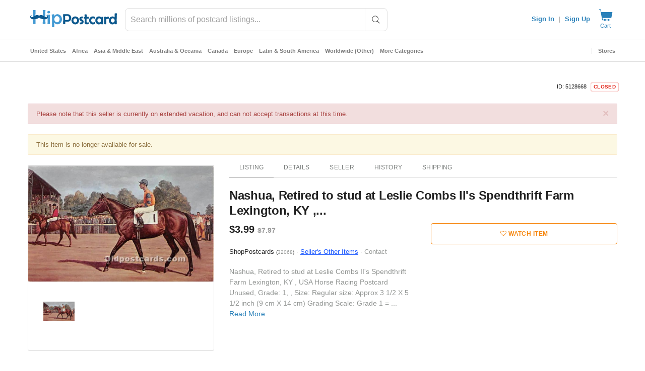

--- FILE ---
content_type: text/javascript; charset=utf-8
request_url: https://gum.criteo.com/sync?c=526&a=1&r=2&j=__jp1
body_size: 371
content:
__jp1({"status":"OK","userid":"xTMJoV9VY0ludjBMUEFBSHoxQmdXb09KR3cyJTJGcGl6U3VuMFglMkZqVDRUbWFCdSUyRkxZJTNE"});

--- FILE ---
content_type: text/javascript; charset=utf-8
request_url: https://gum.criteo.com/sync?c=526&a=1&r=2&j=__jp0
body_size: 371
content:
__jp0({"status":"OK","userid":"OGU8rF9VY0ludjBMUEFBSHoxQmdXb09KR3cxU25mZUQlMkZYUzE0TzRLakhyT3lzJTJGQSUzRA"});

--- FILE ---
content_type: application/javascript; charset=utf-8
request_url: https://cdnjs.cloudflare.com/ajax/libs/jquery.lazy/1.7.5/plugins/jquery.lazy.ajax.min.js
body_size: -414
content:
/*! jQuery & Zepto Lazy - AJAX Plugin v1.2 - http://jquery.eisbehr.de/lazy - MIT&GPL-2.0 license - Copyright 2012-2017 Daniel 'Eisbehr' Kern */
!function(t){function a(a,e,o,n){t.ajax({url:e.attr("data-src"),type:n||"get",dataType:e.attr("data-type")||"html",success:function(t){e.html(t),o(!0),a.config("removeAttribute")&&e.removeAttr("data-src data-method data-type")},error:function(){o(!1)}})}t.lazy("ajax",function(t,e){a(this,t,e,t.attr("data-method"))}),t.lazy("get",function(t,e){a(this,t,e,"get")}),t.lazy("post",function(t,e){a(this,t,e,"post")})}(window.jQuery||window.Zepto);